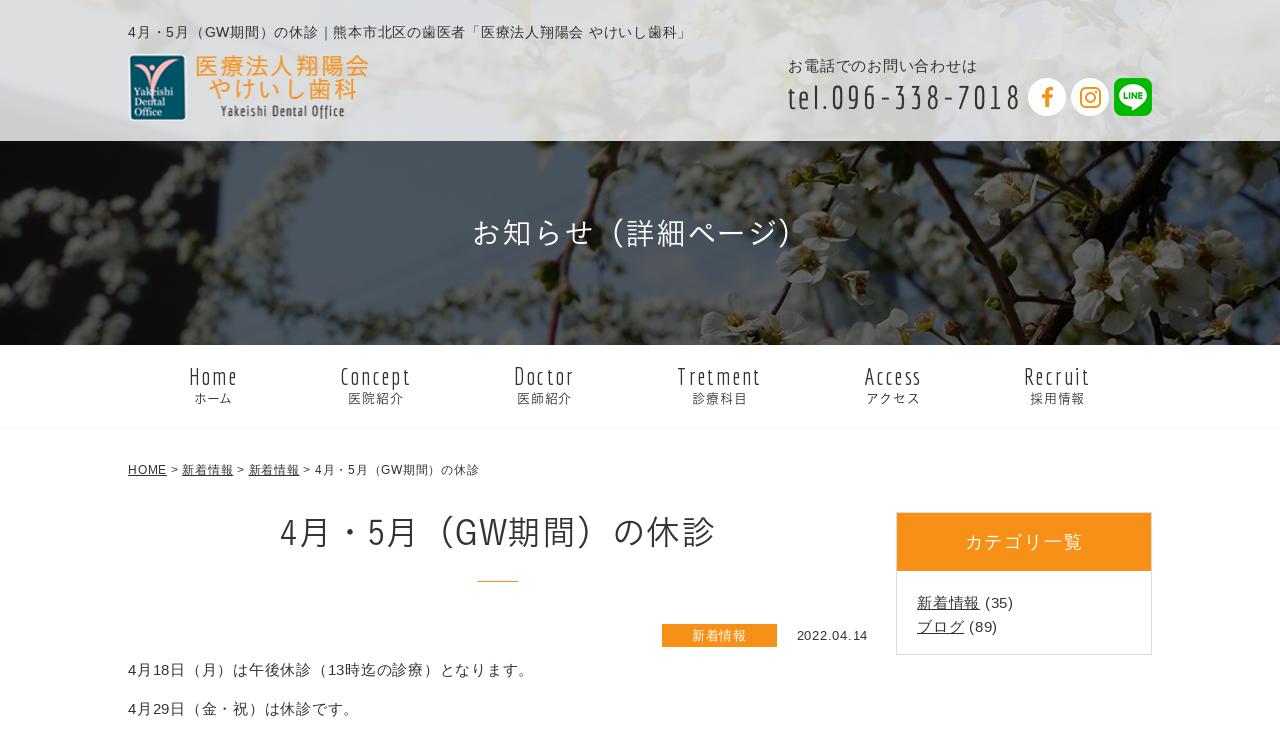

--- FILE ---
content_type: text/html; charset=UTF-8
request_url: https://www.yakeishi-dentaloffice.com/2022/04/14/1210/
body_size: 9657
content:
<!DOCTYPE html>
<html lang="ja">
  <head>
<!-- Google Tag Manager -->
<script>(function(w,d,s,l,i){w[l]=w[l]||[];w[l].push({'gtm.start':
new Date().getTime(),event:'gtm.js'});var f=d.getElementsByTagName(s)[0],
j=d.createElement(s),dl=l!='dataLayer'?'&l='+l:'';j.async=true;j.src=
'https://www.googletagmanager.com/gtm.js?id='+i+dl;f.parentNode.insertBefore(j,f);
})(window,document,'script','dataLayer','GTM-5VZHVTVC');</script>
<!-- End Google Tag Manager -->
    <meta charset="UTF-8">
        <meta name="viewport" content="width=1054px">
            <title>4月・5月（GW期間）の休診｜熊本市北区の歯医者ならやけいし歯科</title>
    <meta name="keywords" content="4月・5月（GW期間）の休診,熊本市北区,歯医者,歯科,歯周病,審美歯科">
    <meta name="description" content="4月・5月（GW期間）の休診、熊本市北区にある歯医者,やけいし歯科です。一般歯科や歯周病,TVでも紹介された白い詰め物(セラミック)を使用した審美歯科治療も行っております。歯のことでお悩みの方はお気軽にご相談ください。">
    <meta name="format-detection" content="telephone=no">

    <meta name='robots' content='max-image-preview:large' />
<link rel="alternate" title="oEmbed (JSON)" type="application/json+oembed" href="https://www.yakeishi-dentaloffice.com/wp-json/oembed/1.0/embed?url=https%3A%2F%2Fwww.yakeishi-dentaloffice.com%2F2022%2F04%2F14%2F1210%2F" />
<link rel="alternate" title="oEmbed (XML)" type="text/xml+oembed" href="https://www.yakeishi-dentaloffice.com/wp-json/oembed/1.0/embed?url=https%3A%2F%2Fwww.yakeishi-dentaloffice.com%2F2022%2F04%2F14%2F1210%2F&#038;format=xml" />
<style id='wp-img-auto-sizes-contain-inline-css' type='text/css'>
img:is([sizes=auto i],[sizes^="auto," i]){contain-intrinsic-size:3000px 1500px}
/*# sourceURL=wp-img-auto-sizes-contain-inline-css */
</style>
<style id='wp-emoji-styles-inline-css' type='text/css'>

	img.wp-smiley, img.emoji {
		display: inline !important;
		border: none !important;
		box-shadow: none !important;
		height: 1em !important;
		width: 1em !important;
		margin: 0 0.07em !important;
		vertical-align: -0.1em !important;
		background: none !important;
		padding: 0 !important;
	}
/*# sourceURL=wp-emoji-styles-inline-css */
</style>
<style id='wp-block-library-inline-css' type='text/css'>
:root{--wp-block-synced-color:#7a00df;--wp-block-synced-color--rgb:122,0,223;--wp-bound-block-color:var(--wp-block-synced-color);--wp-editor-canvas-background:#ddd;--wp-admin-theme-color:#007cba;--wp-admin-theme-color--rgb:0,124,186;--wp-admin-theme-color-darker-10:#006ba1;--wp-admin-theme-color-darker-10--rgb:0,107,160.5;--wp-admin-theme-color-darker-20:#005a87;--wp-admin-theme-color-darker-20--rgb:0,90,135;--wp-admin-border-width-focus:2px}@media (min-resolution:192dpi){:root{--wp-admin-border-width-focus:1.5px}}.wp-element-button{cursor:pointer}:root .has-very-light-gray-background-color{background-color:#eee}:root .has-very-dark-gray-background-color{background-color:#313131}:root .has-very-light-gray-color{color:#eee}:root .has-very-dark-gray-color{color:#313131}:root .has-vivid-green-cyan-to-vivid-cyan-blue-gradient-background{background:linear-gradient(135deg,#00d084,#0693e3)}:root .has-purple-crush-gradient-background{background:linear-gradient(135deg,#34e2e4,#4721fb 50%,#ab1dfe)}:root .has-hazy-dawn-gradient-background{background:linear-gradient(135deg,#faaca8,#dad0ec)}:root .has-subdued-olive-gradient-background{background:linear-gradient(135deg,#fafae1,#67a671)}:root .has-atomic-cream-gradient-background{background:linear-gradient(135deg,#fdd79a,#004a59)}:root .has-nightshade-gradient-background{background:linear-gradient(135deg,#330968,#31cdcf)}:root .has-midnight-gradient-background{background:linear-gradient(135deg,#020381,#2874fc)}:root{--wp--preset--font-size--normal:16px;--wp--preset--font-size--huge:42px}.has-regular-font-size{font-size:1em}.has-larger-font-size{font-size:2.625em}.has-normal-font-size{font-size:var(--wp--preset--font-size--normal)}.has-huge-font-size{font-size:var(--wp--preset--font-size--huge)}.has-text-align-center{text-align:center}.has-text-align-left{text-align:left}.has-text-align-right{text-align:right}.has-fit-text{white-space:nowrap!important}#end-resizable-editor-section{display:none}.aligncenter{clear:both}.items-justified-left{justify-content:flex-start}.items-justified-center{justify-content:center}.items-justified-right{justify-content:flex-end}.items-justified-space-between{justify-content:space-between}.screen-reader-text{border:0;clip-path:inset(50%);height:1px;margin:-1px;overflow:hidden;padding:0;position:absolute;width:1px;word-wrap:normal!important}.screen-reader-text:focus{background-color:#ddd;clip-path:none;color:#444;display:block;font-size:1em;height:auto;left:5px;line-height:normal;padding:15px 23px 14px;text-decoration:none;top:5px;width:auto;z-index:100000}html :where(.has-border-color){border-style:solid}html :where([style*=border-top-color]){border-top-style:solid}html :where([style*=border-right-color]){border-right-style:solid}html :where([style*=border-bottom-color]){border-bottom-style:solid}html :where([style*=border-left-color]){border-left-style:solid}html :where([style*=border-width]){border-style:solid}html :where([style*=border-top-width]){border-top-style:solid}html :where([style*=border-right-width]){border-right-style:solid}html :where([style*=border-bottom-width]){border-bottom-style:solid}html :where([style*=border-left-width]){border-left-style:solid}html :where(img[class*=wp-image-]){height:auto;max-width:100%}:where(figure){margin:0 0 1em}html :where(.is-position-sticky){--wp-admin--admin-bar--position-offset:var(--wp-admin--admin-bar--height,0px)}@media screen and (max-width:600px){html :where(.is-position-sticky){--wp-admin--admin-bar--position-offset:0px}}

/*# sourceURL=wp-block-library-inline-css */
</style><style id='global-styles-inline-css' type='text/css'>
:root{--wp--preset--aspect-ratio--square: 1;--wp--preset--aspect-ratio--4-3: 4/3;--wp--preset--aspect-ratio--3-4: 3/4;--wp--preset--aspect-ratio--3-2: 3/2;--wp--preset--aspect-ratio--2-3: 2/3;--wp--preset--aspect-ratio--16-9: 16/9;--wp--preset--aspect-ratio--9-16: 9/16;--wp--preset--color--black: #000000;--wp--preset--color--cyan-bluish-gray: #abb8c3;--wp--preset--color--white: #ffffff;--wp--preset--color--pale-pink: #f78da7;--wp--preset--color--vivid-red: #cf2e2e;--wp--preset--color--luminous-vivid-orange: #ff6900;--wp--preset--color--luminous-vivid-amber: #fcb900;--wp--preset--color--light-green-cyan: #7bdcb5;--wp--preset--color--vivid-green-cyan: #00d084;--wp--preset--color--pale-cyan-blue: #8ed1fc;--wp--preset--color--vivid-cyan-blue: #0693e3;--wp--preset--color--vivid-purple: #9b51e0;--wp--preset--gradient--vivid-cyan-blue-to-vivid-purple: linear-gradient(135deg,rgb(6,147,227) 0%,rgb(155,81,224) 100%);--wp--preset--gradient--light-green-cyan-to-vivid-green-cyan: linear-gradient(135deg,rgb(122,220,180) 0%,rgb(0,208,130) 100%);--wp--preset--gradient--luminous-vivid-amber-to-luminous-vivid-orange: linear-gradient(135deg,rgb(252,185,0) 0%,rgb(255,105,0) 100%);--wp--preset--gradient--luminous-vivid-orange-to-vivid-red: linear-gradient(135deg,rgb(255,105,0) 0%,rgb(207,46,46) 100%);--wp--preset--gradient--very-light-gray-to-cyan-bluish-gray: linear-gradient(135deg,rgb(238,238,238) 0%,rgb(169,184,195) 100%);--wp--preset--gradient--cool-to-warm-spectrum: linear-gradient(135deg,rgb(74,234,220) 0%,rgb(151,120,209) 20%,rgb(207,42,186) 40%,rgb(238,44,130) 60%,rgb(251,105,98) 80%,rgb(254,248,76) 100%);--wp--preset--gradient--blush-light-purple: linear-gradient(135deg,rgb(255,206,236) 0%,rgb(152,150,240) 100%);--wp--preset--gradient--blush-bordeaux: linear-gradient(135deg,rgb(254,205,165) 0%,rgb(254,45,45) 50%,rgb(107,0,62) 100%);--wp--preset--gradient--luminous-dusk: linear-gradient(135deg,rgb(255,203,112) 0%,rgb(199,81,192) 50%,rgb(65,88,208) 100%);--wp--preset--gradient--pale-ocean: linear-gradient(135deg,rgb(255,245,203) 0%,rgb(182,227,212) 50%,rgb(51,167,181) 100%);--wp--preset--gradient--electric-grass: linear-gradient(135deg,rgb(202,248,128) 0%,rgb(113,206,126) 100%);--wp--preset--gradient--midnight: linear-gradient(135deg,rgb(2,3,129) 0%,rgb(40,116,252) 100%);--wp--preset--font-size--small: 13px;--wp--preset--font-size--medium: 20px;--wp--preset--font-size--large: 36px;--wp--preset--font-size--x-large: 42px;--wp--preset--spacing--20: 0.44rem;--wp--preset--spacing--30: 0.67rem;--wp--preset--spacing--40: 1rem;--wp--preset--spacing--50: 1.5rem;--wp--preset--spacing--60: 2.25rem;--wp--preset--spacing--70: 3.38rem;--wp--preset--spacing--80: 5.06rem;--wp--preset--shadow--natural: 6px 6px 9px rgba(0, 0, 0, 0.2);--wp--preset--shadow--deep: 12px 12px 50px rgba(0, 0, 0, 0.4);--wp--preset--shadow--sharp: 6px 6px 0px rgba(0, 0, 0, 0.2);--wp--preset--shadow--outlined: 6px 6px 0px -3px rgb(255, 255, 255), 6px 6px rgb(0, 0, 0);--wp--preset--shadow--crisp: 6px 6px 0px rgb(0, 0, 0);}:where(.is-layout-flex){gap: 0.5em;}:where(.is-layout-grid){gap: 0.5em;}body .is-layout-flex{display: flex;}.is-layout-flex{flex-wrap: wrap;align-items: center;}.is-layout-flex > :is(*, div){margin: 0;}body .is-layout-grid{display: grid;}.is-layout-grid > :is(*, div){margin: 0;}:where(.wp-block-columns.is-layout-flex){gap: 2em;}:where(.wp-block-columns.is-layout-grid){gap: 2em;}:where(.wp-block-post-template.is-layout-flex){gap: 1.25em;}:where(.wp-block-post-template.is-layout-grid){gap: 1.25em;}.has-black-color{color: var(--wp--preset--color--black) !important;}.has-cyan-bluish-gray-color{color: var(--wp--preset--color--cyan-bluish-gray) !important;}.has-white-color{color: var(--wp--preset--color--white) !important;}.has-pale-pink-color{color: var(--wp--preset--color--pale-pink) !important;}.has-vivid-red-color{color: var(--wp--preset--color--vivid-red) !important;}.has-luminous-vivid-orange-color{color: var(--wp--preset--color--luminous-vivid-orange) !important;}.has-luminous-vivid-amber-color{color: var(--wp--preset--color--luminous-vivid-amber) !important;}.has-light-green-cyan-color{color: var(--wp--preset--color--light-green-cyan) !important;}.has-vivid-green-cyan-color{color: var(--wp--preset--color--vivid-green-cyan) !important;}.has-pale-cyan-blue-color{color: var(--wp--preset--color--pale-cyan-blue) !important;}.has-vivid-cyan-blue-color{color: var(--wp--preset--color--vivid-cyan-blue) !important;}.has-vivid-purple-color{color: var(--wp--preset--color--vivid-purple) !important;}.has-black-background-color{background-color: var(--wp--preset--color--black) !important;}.has-cyan-bluish-gray-background-color{background-color: var(--wp--preset--color--cyan-bluish-gray) !important;}.has-white-background-color{background-color: var(--wp--preset--color--white) !important;}.has-pale-pink-background-color{background-color: var(--wp--preset--color--pale-pink) !important;}.has-vivid-red-background-color{background-color: var(--wp--preset--color--vivid-red) !important;}.has-luminous-vivid-orange-background-color{background-color: var(--wp--preset--color--luminous-vivid-orange) !important;}.has-luminous-vivid-amber-background-color{background-color: var(--wp--preset--color--luminous-vivid-amber) !important;}.has-light-green-cyan-background-color{background-color: var(--wp--preset--color--light-green-cyan) !important;}.has-vivid-green-cyan-background-color{background-color: var(--wp--preset--color--vivid-green-cyan) !important;}.has-pale-cyan-blue-background-color{background-color: var(--wp--preset--color--pale-cyan-blue) !important;}.has-vivid-cyan-blue-background-color{background-color: var(--wp--preset--color--vivid-cyan-blue) !important;}.has-vivid-purple-background-color{background-color: var(--wp--preset--color--vivid-purple) !important;}.has-black-border-color{border-color: var(--wp--preset--color--black) !important;}.has-cyan-bluish-gray-border-color{border-color: var(--wp--preset--color--cyan-bluish-gray) !important;}.has-white-border-color{border-color: var(--wp--preset--color--white) !important;}.has-pale-pink-border-color{border-color: var(--wp--preset--color--pale-pink) !important;}.has-vivid-red-border-color{border-color: var(--wp--preset--color--vivid-red) !important;}.has-luminous-vivid-orange-border-color{border-color: var(--wp--preset--color--luminous-vivid-orange) !important;}.has-luminous-vivid-amber-border-color{border-color: var(--wp--preset--color--luminous-vivid-amber) !important;}.has-light-green-cyan-border-color{border-color: var(--wp--preset--color--light-green-cyan) !important;}.has-vivid-green-cyan-border-color{border-color: var(--wp--preset--color--vivid-green-cyan) !important;}.has-pale-cyan-blue-border-color{border-color: var(--wp--preset--color--pale-cyan-blue) !important;}.has-vivid-cyan-blue-border-color{border-color: var(--wp--preset--color--vivid-cyan-blue) !important;}.has-vivid-purple-border-color{border-color: var(--wp--preset--color--vivid-purple) !important;}.has-vivid-cyan-blue-to-vivid-purple-gradient-background{background: var(--wp--preset--gradient--vivid-cyan-blue-to-vivid-purple) !important;}.has-light-green-cyan-to-vivid-green-cyan-gradient-background{background: var(--wp--preset--gradient--light-green-cyan-to-vivid-green-cyan) !important;}.has-luminous-vivid-amber-to-luminous-vivid-orange-gradient-background{background: var(--wp--preset--gradient--luminous-vivid-amber-to-luminous-vivid-orange) !important;}.has-luminous-vivid-orange-to-vivid-red-gradient-background{background: var(--wp--preset--gradient--luminous-vivid-orange-to-vivid-red) !important;}.has-very-light-gray-to-cyan-bluish-gray-gradient-background{background: var(--wp--preset--gradient--very-light-gray-to-cyan-bluish-gray) !important;}.has-cool-to-warm-spectrum-gradient-background{background: var(--wp--preset--gradient--cool-to-warm-spectrum) !important;}.has-blush-light-purple-gradient-background{background: var(--wp--preset--gradient--blush-light-purple) !important;}.has-blush-bordeaux-gradient-background{background: var(--wp--preset--gradient--blush-bordeaux) !important;}.has-luminous-dusk-gradient-background{background: var(--wp--preset--gradient--luminous-dusk) !important;}.has-pale-ocean-gradient-background{background: var(--wp--preset--gradient--pale-ocean) !important;}.has-electric-grass-gradient-background{background: var(--wp--preset--gradient--electric-grass) !important;}.has-midnight-gradient-background{background: var(--wp--preset--gradient--midnight) !important;}.has-small-font-size{font-size: var(--wp--preset--font-size--small) !important;}.has-medium-font-size{font-size: var(--wp--preset--font-size--medium) !important;}.has-large-font-size{font-size: var(--wp--preset--font-size--large) !important;}.has-x-large-font-size{font-size: var(--wp--preset--font-size--x-large) !important;}
/*# sourceURL=global-styles-inline-css */
</style>

<style id='classic-theme-styles-inline-css' type='text/css'>
/*! This file is auto-generated */
.wp-block-button__link{color:#fff;background-color:#32373c;border-radius:9999px;box-shadow:none;text-decoration:none;padding:calc(.667em + 2px) calc(1.333em + 2px);font-size:1.125em}.wp-block-file__button{background:#32373c;color:#fff;text-decoration:none}
/*# sourceURL=/wp-includes/css/classic-themes.min.css */
</style>
<link rel="https://api.w.org/" href="https://www.yakeishi-dentaloffice.com/wp-json/" /><link rel="alternate" title="JSON" type="application/json" href="https://www.yakeishi-dentaloffice.com/wp-json/wp/v2/posts/1210" /><!-- Markup (JSON-LD) structured in schema.org ver.4.8.1 START -->
<script type="application/ld+json">
{
    "@context": "https://schema.org",
    "@type": "BreadcrumbList",
    "itemListElement": [
        {
            "@type": "ListItem",
            "position": 1,
            "item": {
                "@id": "https://www.yakeishi-dentaloffice.com",
                "name": "HOME"
            }
        },
        {
            "@type": "ListItem",
            "position": 2,
            "item": {
                "@id": "https://www.yakeishi-dentaloffice.com/category/news/",
                "name": "新着情報"
            }
        },
        {
            "@type": "ListItem",
            "position": 3,
            "item": {
                "@id": "https://www.yakeishi-dentaloffice.com/2022/04/14/1210/",
                "name": "4月・5月（GW期間）の休診"
            }
        }
    ]
}
</script>
<!-- Markup (JSON-LD) structured in schema.org END -->
<link rel="canonical" href="https://www.yakeishi-dentaloffice.com/2022/04/14/1210/">

    <link rel="stylesheet" href="https://www.yakeishi-dentaloffice.com/wp-content/themes/temp01_05/style.css" media="all">
    <link rel="stylesheet" href="https://www.yakeishi-dentaloffice.com/wp-content/themes/temp01_05/css/my.css" media="all">
    <link rel="stylesheet" href="https://www.yakeishi-dentaloffice.com/wp-content/themes/temp01_05/css/jquery.bxslider.css">
    <link rel="stylesheet" href="https://www.yakeishi-dentaloffice.com/wp-content/themes/temp01_05/css/slick.css">
    <link rel="stylesheet" href="https://use.fontawesome.com/releases/v5.6.3/css/all.css" integrity="sha384-UHRtZLI+pbxtHCWp1t77Bi1L4ZtiqrqD80Kn4Z8NTSRyMA2Fd33n5dQ8lWUE00s/" crossorigin="anonymous">
    <link href="https://fonts.googleapis.com/css?family=Economica" rel="stylesheet">
<link rel="icon" type="image/png" href="https://www.yakeishi-dentaloffice.com/wp-content/themes/temp01_05/images/favicon.png" sizes="64x64">
<link rel="apple-touch-icon" type="image/png" href="https://www.yakeishi-dentaloffice.com/wp-content/themes/temp01_05/images/apple-touch-icon.png" sizes="180x180">
  </head>

  <body id="pagetop">
<!-- Google Tag Manager (noscript) -->
<noscript><iframe src="https://www.googletagmanager.com/ns.html?id=GTM-5VZHVTVC"
height="0" width="0" style="display:none;visibility:hidden"></iframe></noscript>
<!-- End Google Tag Manager (noscript) -->
    <!--header_01------------------------------------------------------------------>

    <header class="header_01">
      <div class="container">
        <h1 class="bottom-mg-10 fo14">4月・5月（GW期間）の休診｜熊本市北区の歯医者<br class="hidden-l">「医療法人翔陽会 やけいし歯科」</h1>
        <div class="rob">
          <div class="coll-6">
            <section>
              <div class="hidden-s"><a href="https://www.yakeishi-dentaloffice.com/" class="fade"><img decoding="async" src="https://www.yakeishi-dentaloffice.com/wp-content/themes/temp01_05/images/shared/header_logo.png?20231010" width="240" height="67" alt="熊本市北区の歯医者「医療法人翔陽会 やけいし歯科」"></a></div>
              <div class="hidden-l sp_width"><a href="https://www.yakeishi-dentaloffice.com/" class="hv"><img decoding="async" src="https://www.yakeishi-dentaloffice.com/wp-content/themes/temp01_05/images/shared/header_logo.png?20231010" width="240" height="67" alt="熊本市北区の歯医者「医療法人翔陽会 やけいし歯科」"></a></div>
            </section>
          </div>
          <ul class="coll-6 text-right hidden-s">
            <li class="text-left">
              <p>お電話でのお問い合わせは</p>
              <p><a href="tel:0963387018" class="hv"><img src="https://www.yakeishi-dentaloffice.com/wp-content/themes/temp01_05/images/shared/header_tel.png" alt=""></a> <a href="https://www.facebook.com/profile.php?id=100023193840417&lst=100002124157065%3A100023193840417%3A1562809338&sk=timeline" class="hv" target="_blank"><span><img src="https://www.yakeishi-dentaloffice.com/wp-content/themes/temp01_05/images/shared/header_fb.png" alt=""></span></a><a href="https://www.yakeishi-dentaloffice.com/#01" class="hv"><span><img src="https://www.yakeishi-dentaloffice.com/wp-content/themes/temp01_05/images/shared/header_instagram.png" alt=""></span></a><a href="https://lin.ee/PJI1tCX" class="hv" target="_blank"><span><img src="https://www.yakeishi-dentaloffice.com/wp-content/themes/temp01_05/images/shared/header_line.png" alt="line"></span></a>  </p>
            </li>
          </ul>
        </div>
      </div>
    </header>
        <header class="pagettl title_news">
      <h2 class="container"><span class="ttl">お知らせ（詳細ページ）</span></h2>
    </header>
        <!-- PCナビ -->
    <nav class="gNavi font01 text-center hidden-s">
      <ul class="container clearfix">
        <li>
          <a href="https://www.yakeishi-dentaloffice.com/">
            <span class="font02 fo23">Home</span><br>
            <span class="fo13">ホーム</span>
          </a>
        </li>
        <li>
          <a href="https://www.yakeishi-dentaloffice.com/clinic/">
            <span class="font02 fo23">Concept</span><br>
            <span class="fo13">医院紹介</span>
          </a>
        </li>
        <li>
          <a href="https://www.yakeishi-dentaloffice.com/staff/">
            <span class="font02 fo23">Doctor</span><br>
            <span class="fo13">医師紹介</span>
          </a>
        </li>
        <li class="dd">
          <a class="no-link">
            <span class="font02 fo23">Tretment</span><br>
            <span class="fo13">診療科目</span>
          </a>
          <ul>
            <li><a href="https://www.yakeishi-dentaloffice.com/general/">一般歯科</a></li>
            <li><a href="https://www.yakeishi-dentaloffice.com/periodontal/">歯周病</a></li>
            <li><a href="https://www.yakeishi-dentaloffice.com/ceramic#0701">審美歯科</a></li>
            <li><a href="https://www.yakeishi-dentaloffice.com/implant/">義歯・インプラント</a></li>
            <li><a href="https://www.yakeishi-dentaloffice.com/visit/">訪問歯科</a></li><!--<li><a href="https://www.yakeishi-dentaloffice.com/esthetic/">ホワイトニング<br>メディカルデンタルエステ</a></li>-->
            <li><a href="https://www.yakeishi-dentaloffice.com/ceramic/">セラミック治療</a></li>
			<li><a href="https://www.yakeishi-dentaloffice.com/esthetic/">ホワイトニング・<br>デンタルエステ</a></li>
          </ul>
        </li>
        <li>
          <a href="https://www.yakeishi-dentaloffice.com/access/">
            <span class="font02 fo23">Access</span><br>
            <span class="fo13">アクセス</span>
          </a>
        </li>
        <li>
          <a href="https://www.yakeishi-dentaloffice.com/recruit/">
            <span class="font02 fo23">Recruit</span><br>
            <span class="fo13">採用情報</span>
          </a>
        </li>
      </ul>
    </nav>
    <!-- スマホナビ -->
    <nav class="sp-navi font01 hidden-l">
      <div class="sp-navi-inner">
        <ul class="navi-main">
          <li>
            <a href="https://www.yakeishi-dentaloffice.com/">
              <span class="font02 fo23">Home</span><br>
              <span class="fo13">ホーム</span>
            </a>
          </li>
          <li>
            <a href="https://www.yakeishi-dentaloffice.com/clinic/">
              <span class="font02 fo23">Concept</span><br>
              <span class="fo13">医院紹介</span>
            </a>
          </li>
          <li>
            <a href="https://www.yakeishi-dentaloffice.com/staff/">
              <span class="font02 fo23">Doctor</span><br>
              <span class="fo13">医師紹介</span>
            </a>
          </li>
          <li class="dd">
            <a class="no-link">
              <span class="font02 fo23">Tretment</span><br>
              <span class="fo13">診療科目</span>
            </a>
            <ul>
              <li><a href="https://www.yakeishi-dentaloffice.com/general/">一般歯科</a></li>
              <li><a href="https://www.yakeishi-dentaloffice.com/periodontal/">歯周病</a></li>
              <li><a href="https://www.yakeishi-dentaloffice.com/ceramic#0701">審美歯科</a></li>
              <li><a href="https://www.yakeishi-dentaloffice.com/implant/">義歯・インプラント</a></li>
              <li><a href="https://www.yakeishi-dentaloffice.com/visit/">訪問歯科</a></li><!--<li><a href="https://www.yakeishi-dentaloffice.com/esthetic/">ホワイトニング・<br>メディカルデンタルエステ</a></li>-->
              <li><a href="https://www.yakeishi-dentaloffice.com/ceramic/">セラミック治療</a></li>
			  <li><a href="https://www.yakeishi-dentaloffice.com/esthetic/">ホワイトニング・<br>デンタルエステ</a></li>
            </ul>
          </li>
          <li>
            <a href="https://www.yakeishi-dentaloffice.com/access/">
              <span class="font02 fo23">Access</span><br>
              <span class="fo13">アクセス</span>
            </a>
          </li>
          <li>
            <a href="https://www.yakeishi-dentaloffice.com/recruit/">
              <span class="font02 fo23">Recruit</span><br>
              <span class="fo13">採用情報</span>
            </a>
          </li>
        </ul>
        <div class="navi-other">
          <!--スマホナビ下部　内容-->
        </div>
      </div>
    </nav>
<section class="container">

	<!-- パンくずリスト -->
	<div class="breadcrumbs top-mg-30 bottom-mg-30 fo12">
		<span property="itemListElement" typeof="ListItem"><a property="item" typeof="WebPage" title="Go to 熊本市北区のやけいし歯科｜セラミック治療もおこなっています。." href="https://www.yakeishi-dentaloffice.com" class="home" ><span property="name">HOME</span></a><meta property="position" content="1"></span> &gt; <span property="itemListElement" typeof="ListItem"><a property="item" typeof="WebPage" title="Go to 新着情報." href="https://www.yakeishi-dentaloffice.com/topics/" class="post-root post post-post" ><span property="name">新着情報</span></a><meta property="position" content="2"></span> &gt; <span property="itemListElement" typeof="ListItem"><a property="item" typeof="WebPage" title="Go to the 新着情報 category archives." href="https://www.yakeishi-dentaloffice.com/category/news/" class="taxonomy category" ><span property="name">新着情報</span></a><meta property="position" content="3"></span> &gt; <span class="post post-post current-item">4月・5月（GW期間）の休診</span>	</div>

	<section class="contents">
		<section class="topics_sec chunk_60-30">
						<article class="chunk_60-30">
				<header class="bottom-mg-20">
					<h3 class="heading_back">
						4月・5月（GW期間）の休診					</h3>
				</header>
				<ul class="cat_date">
					<li>
						新着情報					</li>
					<li>
						<p>
							<time class="fo13">
								2022.04.14							</time>
						</p>
					</li>
				</ul>
				<section class="clearfix postdata">
					<p>4月18日（月）は午後休診（13時迄の診療）となります。</p>
<p>4月29日（金・祝）は休診です。</p>
<p>5月1日（日）～5日（木）は休診とさせていただきます。</p>
<p>どうぞ、よろしくお願いいたします。</p>
				</section>

				<!-- 投稿カスタムフィールド -->
																<!-- /投稿カスタムフィールド -->

			</article>
						
			<ul class="pager">
				<li class="previous">
					<a href="https://www.yakeishi-dentaloffice.com/2021/10/12/1207/" rel="prev">&laquo; 前へ</a>				</li>
				<li class="return">
					<a href="https://www.yakeishi-dentaloffice.com/category/news/">一覧へ</a>
				</li>
				<li class="next">
					<a href="https://www.yakeishi-dentaloffice.com/2022/05/23/1216/" rel="next">次へ &raquo;</a>				</li>
			</ul>
		</section>
	</section>
	<!-- /topics_sec -->

	<aside class="rNavi">
		<!-- サイドバー -->
<section class="full-border bottom-mg-30">
	<h2 class="font02 fo18 fo-white back-orange full-pad-20 text-center">カテゴリ一覧</h2>
	<ul class="full-pad-20 bottom-pad-15">
			<li class="cat-item cat-item-1"><a href="https://www.yakeishi-dentaloffice.com/category/news/">新着情報</a> (35)
</li>
	<li class="cat-item cat-item-9"><a href="https://www.yakeishi-dentaloffice.com/category/blog/">ブログ</a> (89)
</li>
	</ul>
</section>
	</aside>

</section>

<!--footer_01------------------------------------------------------------------>
<footer>
	<article class="footer_01 chunktop_60-30" id="01">
	<ul class="text-center">
		<li><a href="https://www.instagram.com/White_o_ri/" class="hv" target="_blank"><img src="https://www.yakeishi-dentaloffice.com/wp-content/themes/temp01_05/images/top09_insta_btn.png" alt="instagram"></a>
		</li>
		<li><a href="https://www.facebook.com/profile.php?id=100023193840417&lst=100002124157065%3A100023193840417%3A1562809338&sk=timeline" class="hv" target="_blank"><img src="https://www.yakeishi-dentaloffice.com/wp-content/themes/temp01_05/images/top09_fb_btn.png" alt=""></a>
		</li>
		</ul>
		<ul class="text-center">
		<li><a href="https://lin.ee/PJI1tCX" class="hv" target="_blank"><img src="https://www.yakeishi-dentaloffice.com/wp-content/themes/temp01_05/images/top09_line_btn.png" alt="LINE"></a>
		</li>
		<li><a href="https://www.japan-da.com/" class="hv" target="_blank"><img src="https://www.yakeishi-dentaloffice.com/wp-content/themes/temp01_05/images/top09_jda_btn.png" alt="JDA日本歯科医学振興機構"></a>
		</li>
	</ul>
</article>
	<article class="chunkpad_60-30">
		<div class="container text-center">
			<figure class="bottom-mg-30"><a href="https://www.yakeishi-dentaloffice.com/" class="hv"><img decoding="async" src="https://www.yakeishi-dentaloffice.com/wp-content/themes/temp01_05/images/shared/footer_logo.png?20231010" width="148" height="123" alt="医療法人翔陽会 やけいし歯科"></a>
			</figure>
			<p class="bottom-mg-30">〒861-8006　熊本県熊本市北区龍田1-15-8</p>
			<p class="bottom-mg-40"><a href="tel:0963387018" class="hv"><img src="https://www.yakeishi-dentaloffice.com/wp-content/themes/temp01_05/images/shared/footer_tel.png" alt=""><a href="https://lin.ee/PJI1tCX" class="hv left-mg-15" target="_blank"><span><img src="https://www.yakeishi-dentaloffice.com/wp-content/themes/temp01_05/images/shared/header_line.png" alt="line"></span></a></a>
			</p>
			<p class="fo81">診療時間</p>
			<p class="bottom-mg-30">月・火・木・金 9:00～18:00（休憩13:00～14:30）<br>※17:30受付終了<br>水・土 9:00～13:00 <br>※12:30受付終了<br>休診日：日曜・祝日</p>
			<figure class="text-center bottom-mg-10 "><img src="https://www.yakeishi-dentaloffice.com/wp-content/themes/temp01_05/images/shared/cashless.png" alt="visa mastercard JCB AMERICAN EXPRESS DinersClub PayPay"></figure>
			<p class="text-center_s-left">※自費診療のみ、現金以外の決済方法をご利用可能です。</p>
		</div>
	</article>
	<!-- フッターナビ -->
	<div class="footer_nav chunkpad_40-20">
		<div class="container">
			<ul class="lh20 fo14 text-center">
				<li><a href="https://www.yakeishi-dentaloffice.com/clinic/">医院紹介</a></li>
				<li><a href="https://www.yakeishi-dentaloffice.com/staff/">医師紹介</a></li>
				<li><a href="https://www.yakeishi-dentaloffice.com/general/">一般歯科</a></li>
				<li><a href="https://www.yakeishi-dentaloffice.com/periodontal/">歯周病</a></li>
				<li><a href="https://www.yakeishi-dentaloffice.com/ceramic#0701">審美歯科</a></li>
				<li><a href="https://www.yakeishi-dentaloffice.com/implant/">インプラント</a></li>
				<li><a href="https://www.yakeishi-dentaloffice.com/ceramic/">セラミック治療</a></li>
				<li><a href="https://www.yakeishi-dentaloffice.com/visit/">訪問歯科</a></li>
				<li><a href="https://www.yakeishi-dentaloffice.com/esthetic/">ホワイトニング・デンタルエステ</a></li>
				<br class="hidden-s">
				<!--<li><a href="https://www.yakeishi-dentaloffice.com/esthetic/">ホワイトニング・メディカルデンタルエステ</a></li>-->
				<li><a href="https://www.yakeishi-dentaloffice.com/access/">アクセス</a></li>
				<li><a href="https://www.yakeishi-dentaloffice.com/recruit/">採用情報</a></li>
				<li><a href="https://www.yakeishi-dentaloffice.com/category/news/">お知らせ</a></li>
				<li><a href="https://www.yakeishi-dentaloffice.com/category/blog">ブログ</a></li>
			</ul>
		</div>
	</div>
	<section class="copyright text-center fo13 lh14 full-pad-05">
		<p><small>© 2019 医療法人翔陽会 やけいし歯科.</small>
		</p>
	</section>
</footer>
<script type="speculationrules">
{"prefetch":[{"source":"document","where":{"and":[{"href_matches":"/*"},{"not":{"href_matches":["/wp-*.php","/wp-admin/*","/wp-content/uploads/*","/wp-content/*","/wp-content/plugins/*","/wp-content/themes/temp01_05/*","/*\\?(.+)"]}},{"not":{"selector_matches":"a[rel~=\"nofollow\"]"}},{"not":{"selector_matches":".no-prefetch, .no-prefetch a"}}]},"eagerness":"conservative"}]}
</script>
<script id="wp-emoji-settings" type="application/json">
{"baseUrl":"https://s.w.org/images/core/emoji/17.0.2/72x72/","ext":".png","svgUrl":"https://s.w.org/images/core/emoji/17.0.2/svg/","svgExt":".svg","source":{"concatemoji":"https://www.yakeishi-dentaloffice.com/wp-includes/js/wp-emoji-release.min.js?ver=6.9"}}
</script>
<script type="module">
/* <![CDATA[ */
/*! This file is auto-generated */
const a=JSON.parse(document.getElementById("wp-emoji-settings").textContent),o=(window._wpemojiSettings=a,"wpEmojiSettingsSupports"),s=["flag","emoji"];function i(e){try{var t={supportTests:e,timestamp:(new Date).valueOf()};sessionStorage.setItem(o,JSON.stringify(t))}catch(e){}}function c(e,t,n){e.clearRect(0,0,e.canvas.width,e.canvas.height),e.fillText(t,0,0);t=new Uint32Array(e.getImageData(0,0,e.canvas.width,e.canvas.height).data);e.clearRect(0,0,e.canvas.width,e.canvas.height),e.fillText(n,0,0);const a=new Uint32Array(e.getImageData(0,0,e.canvas.width,e.canvas.height).data);return t.every((e,t)=>e===a[t])}function p(e,t){e.clearRect(0,0,e.canvas.width,e.canvas.height),e.fillText(t,0,0);var n=e.getImageData(16,16,1,1);for(let e=0;e<n.data.length;e++)if(0!==n.data[e])return!1;return!0}function u(e,t,n,a){switch(t){case"flag":return n(e,"\ud83c\udff3\ufe0f\u200d\u26a7\ufe0f","\ud83c\udff3\ufe0f\u200b\u26a7\ufe0f")?!1:!n(e,"\ud83c\udde8\ud83c\uddf6","\ud83c\udde8\u200b\ud83c\uddf6")&&!n(e,"\ud83c\udff4\udb40\udc67\udb40\udc62\udb40\udc65\udb40\udc6e\udb40\udc67\udb40\udc7f","\ud83c\udff4\u200b\udb40\udc67\u200b\udb40\udc62\u200b\udb40\udc65\u200b\udb40\udc6e\u200b\udb40\udc67\u200b\udb40\udc7f");case"emoji":return!a(e,"\ud83e\u1fac8")}return!1}function f(e,t,n,a){let r;const o=(r="undefined"!=typeof WorkerGlobalScope&&self instanceof WorkerGlobalScope?new OffscreenCanvas(300,150):document.createElement("canvas")).getContext("2d",{willReadFrequently:!0}),s=(o.textBaseline="top",o.font="600 32px Arial",{});return e.forEach(e=>{s[e]=t(o,e,n,a)}),s}function r(e){var t=document.createElement("script");t.src=e,t.defer=!0,document.head.appendChild(t)}a.supports={everything:!0,everythingExceptFlag:!0},new Promise(t=>{let n=function(){try{var e=JSON.parse(sessionStorage.getItem(o));if("object"==typeof e&&"number"==typeof e.timestamp&&(new Date).valueOf()<e.timestamp+604800&&"object"==typeof e.supportTests)return e.supportTests}catch(e){}return null}();if(!n){if("undefined"!=typeof Worker&&"undefined"!=typeof OffscreenCanvas&&"undefined"!=typeof URL&&URL.createObjectURL&&"undefined"!=typeof Blob)try{var e="postMessage("+f.toString()+"("+[JSON.stringify(s),u.toString(),c.toString(),p.toString()].join(",")+"));",a=new Blob([e],{type:"text/javascript"});const r=new Worker(URL.createObjectURL(a),{name:"wpTestEmojiSupports"});return void(r.onmessage=e=>{i(n=e.data),r.terminate(),t(n)})}catch(e){}i(n=f(s,u,c,p))}t(n)}).then(e=>{for(const n in e)a.supports[n]=e[n],a.supports.everything=a.supports.everything&&a.supports[n],"flag"!==n&&(a.supports.everythingExceptFlag=a.supports.everythingExceptFlag&&a.supports[n]);var t;a.supports.everythingExceptFlag=a.supports.everythingExceptFlag&&!a.supports.flag,a.supports.everything||((t=a.source||{}).concatemoji?r(t.concatemoji):t.wpemoji&&t.twemoji&&(r(t.twemoji),r(t.wpemoji)))});
//# sourceURL=https://www.yakeishi-dentaloffice.com/wp-includes/js/wp-emoji-loader.min.js
/* ]]> */
</script>
<script src="https://webfont.fontplus.jp/accessor/script/fontplus.js?aweCIRhhCvs%3D&box=5s9X45YTVXI%3D&aa=1&ab=2"></script>
<script src="//ajax.googleapis.com/ajax/libs/jquery/1/jquery.min.js"></script>
<script src="https://www.yakeishi-dentaloffice.com/wp-content/themes/temp01_05/js/jquery.bxslider.min.js"></script>
<script src="https://www.yakeishi-dentaloffice.com/wp-content/themes/temp01_05/js/slick.min.js"></script>
<script src="https://www.yakeishi-dentaloffice.com/wp-content/themes/temp01_05/js/behavior.js"></script>
</body>
</html>


--- FILE ---
content_type: text/css
request_url: https://www.yakeishi-dentaloffice.com/wp-content/themes/temp01_05/style.css
body_size: 6276
content:
@charset "UTF-8";
/*
* Theme Name: テンプレート01_05
* Author: Iscream Design
* Version: 1.5
* Description: 
*/
html, body, div, span, object, iframe, h1, h2, h3, h4, h5, h6, p, blockquote, pre, abbr, address, cite, code, del, dfn, em, img, ins, kbd, q, samp, small, strong, sub, sup, var, b, i, dl, dt, dd, ol, ul, li, fieldset, form, label, legend, table, caption, tbody, tfoot, thead, tr, th, td, article, aside, canvas, details, figcaption, figure, footer, header, hgroup, menu, nav, section, summary, time, mark, audio, video {
	margin: 0;
	padding: 0;
	border: 0;
	outline: 0;
	font-size: 100%;
	font-style: normal;
	font-weight: normal;
	vertical-align: baseline;
	background: transparent;
}
body {
	line-height: 1;
}
article, aside, details, figcaption, figure, footer, header, hgroup, menu, nav, section {
	display: block;
}
ul {
	list-style: none;
}
blockquote, q {
	quotes: none;
}
blockquote:before, blockquote:after, q:before, q:after {
	content: '';
	content: none;
}
a {
	margin: 0;
	padding: 0;
	font-size: 100%;
	vertical-align: baseline;
	background: transparent;
}
/* change colours to suit your needs */
ins {
	background-color: #ff9;
	color: #000;
	text-decoration: none;
}
/* change colours to suit your needs */
mark {
	background-color: #ff9;
	color: #000;
	font-style: italic;
	font-weight: bold;
}
del {
	text-decoration: line-through;
}
abbr[title], dfn[title] {
	border-bottom: 1px dotted;
	cursor: help;
}
table {
	border-collapse: collapse;
	border-spacing: 0;
}
/* change border colour to suit your needs */
hr {
	display: block;
	height: 1px;
	border: 0;
	border-bottom: 1px solid #ddd;
	margin: 0px;
	padding: 0;
}
input, select {
	vertical-align: middle;
}
img {
	max-width: 100%;
	height: auto;
	border: none;
	vertical-align: middle;
}
strong {
	font-weight: bold;
}
body {
	font-family: "Yu Gothic Medium", "游ゴシック Medium", YuGothic, "游ゴシック体", "ヒラギノ角ゴ Pro W3", "メイリオ", sans-serif;
	font-weight: 500;
	font-size: 15px;
	line-height: 1.6em;
	letter-spacing: 0.05em;
	color: #333333;
	min-width: 1054px;
}

a:link { color: #333;}
a:visited { color: #333; text-decoration: none;}
a:hover { color: #999; text-decoration: none;}
a:active { color: #333; text-decoration: none;}
.no-link{
	pointer-events: none;
	cursor: default;
}

.container { width: 1054px;}

@media only screen and (max-width: 800px) {
	body { min-width: 0px;}
	.container { width: 100%;}
}

/************************************ header_01　左ロゴ・下メニュー*/
.header_01 { background: rgba(255,255,255,0.8); position: absolute; z-index: 100; width: 100%; padding: 20px 0;}
.header_01 li { display: inline-block;}
.header_01 li span { margin-left: 5px;}
.header_01 .sp_width { width: 180px;}


@media only screen and (max-width: 800px) {
	.header_01 { padding: 10px 0;}
}

/*グローバルメニュー*/
.gNavi { border-bottom: solid 1px #f6f6f6;}
.gNavi > ul > li {	position: relative;	display: inline-block; text-align: center; line-height: 1.2em;}
.gNavi > ul > li > a {	display: block;	text-decoration: none; padding: 20px 48px;}
.gNavi > ul > li:hover {	opacity: 0.8;}

/* ドロップダウンメニュー */
.gNavi .dd {
	position: relative;
	z-index: 999999;
}
.gNavi .dd ul {
	width: 200px;
	position: absolute;
	display: none;
	left: 50%;
	top: 80px;
	background-color: rgba(255,255,255,1);
	padding-bottom: 5px;
	padding: 15px;
	transform: translate(-50%,0);
}
.gNavi .dd ul li a {
	display: block;
	padding: 10px;
	text-align: center;
	color: #333;
	font-size: 14px;
	text-decoration: none;
}
.gNavi .dd ul li a:hover {
	opacity: 0.8;
}

@media only screen and (max-width: 800px) {
	/* ハンバーガーメニュー */
.humberger {
	background: #f79016;
	cursor: pointer;
	display: block;
	position: fixed;
	top: 0;
	right: 0;
	width: 62px;
	height: 62px;
	z-index: 10000;
}
.humberger span {
	background: #fff;
	position: absolute;
	left: 50%;
	width: 25px;
	height: 2px;
	transform: translateX(-50%);
	transition: 0.4s;
}
.humberger span:nth-of-type(1) {
	top: 21px;
}
.humberger span:nth-of-type(2) {
	top: 50%;
	transform: translate(-50%, -50%);
}
.humberger span:nth-of-type(3) {
	bottom: 21px;
}
.is-open .humberger span:nth-of-type(1) {
	transform: translate(-50%, 9px) rotate(-45deg);
}
.is-open .humberger span:nth-of-type(2) {
	opacity: 0;
}
.is-open .humberger span:nth-of-type(3) {
	transform: translate(-50%, -9px) rotate(45deg);
}
.overlay {
	background: transparent;
	position: fixed;
	pointer-events: none;
	top: 0;
	right: 0;
	left: 0;
	bottom: 0;
	z-index: 10;
	transition: 0.2s;
}
.is-open .overlay {
	background: rgba(0, 0, 0, 0.7);
	pointer-events: auto;
}
	/* ナビ本体 */
	.sp-navi {
		-webkit-text-size-adjust: 100%;
		position: fixed;
		top: 0;
		right: 0;
		z-index: 9999;
	}
	.sp-navi.is-open .sp-navi-inner { transform: translate3d(0, 0, 0);}
	.sp-navi .sp-navi-inner {
		background: #ffffff;
		position: fixed;
		top: 0;
		right: 0;
		overflow: scroll;
		overflow-x: hidden;
		overflow-y: auto;
		padding: 62px 0 50px;
		height: 100%;
		width: 280px;
		transition: .5s;
		transform: translate3d(100%, 0, 0);
		z-index: 10;
	}
	.sp-navi .sp-navi-inner .navi-main { margin: 0 0 30px;}
	.sp-navi .sp-navi-inner .navi-main a { color: #333;}
	.sp-navi .sp-navi-inner .navi-main > li {
		border-bottom: 1px solid #ddd;
		position: relative;
	}
	.sp-navi .sp-navi-inner .navi-main > li:before {
		background: #f79016;
		content: "";
		height: 3px;
		width: 8px;
		position: absolute;
		left: 10px;
		top: 23px;
	}
	.sp-navi .sp-navi-inner .navi-main > li:first-child { border-top: 1px solid #ddd;}
	.sp-navi .sp-navi-inner .navi-main > li > a {
		display: block;
		font-size: 14px;
		font-weight: 500;
		letter-spacing: 2.5px;
		padding: 15px 10px 15px 30px;
		overflow: hidden;
		line-height: 1.3em;
		text-decoration: none;
	}
	.sp-navi .sp-navi-inner .navi-main > li > ul > li { border-top: 1px dashed #ddd; width: 100%;}
	.sp-navi .sp-navi-inner .navi-main > li > ul > li > a {
		display: block;
		font-size: 14px;
		line-height: 1.3em;
		padding: 10px 10px 10px 50px;
		position: relative;
		text-decoration: none;
}
	.sp-navi .sp-navi-inner .navi-main > li > ul > li > a:before {
		background: #f79016;
		content: "";
		height: 1px;
		width: 10px;
		position: absolute;
		left: 26px;
		top: 19px;
	}
	.sp-navi .sp-navi-inner .navi-main > li > ul > li > ul > li > a {
		display: block;
		font-size: 14px;
		line-height: 1.3em;
		padding: 10px 10px 10px 60px;
		position: relative;
		text-decoration: none;
}
	.sp-navi .sp-navi-inner .navi-other { padding: 0 15px;}
}

/************************************ タイトル*/

.pagettl {
	position: relative;
	padding: 210px 0 90px;
	text-align: center;
}
.pagettl .ttl {
	font-family: "FP-こぶりなゴシック StdN W3", sans-serif !important;
	display: inline-block;
	font-size: 30px;
	color: #ffffff;
	line-height: 1.5em;
	position: relative;
	z-index: 0;
}
.heading_back {
	font-family: "FP-こぶりなゴシック StdN W3", sans-serif !important;
	position: relative;
	font-size: 34px;
	line-height: 1.2;
	text-align: center;
	color: #333333;
	padding-bottom: 30px;
	margin-bottom: 40px;
}
.heading_back::before {
  content: '';
  position: absolute;
  bottom: 0;
  display: inline-block;
  width: 41px;
  height: 1px;
  left: 50%;
  -webkit-transform: translateX(-50%);
  transform: translateX(-50%);
  background-color: #f79016;
}
.heading_btmline, .postdata h4 {
	font-family: "FP-こぶりなゴシック StdN W3", sans-serif !important;
	position: relative;
	font-size: 25px;
	color: #333;
	text-align: left;
	border-bottom: 1px solid #dddddd;
	padding-bottom: 15px;
	margin-bottom: 20px;
}

.postdata h5 {
	font-family: "FP-こぶりなゴシック StdN W3", sans-serif !important;
  font-size: 18px;
  padding: 0 0 0 20px;
  margin: 0 0 15px;
  position: relative;
}

.postdata h5::before {
  content: "";
  background: #f79016;
  border-radius: 50px;
  width: 10px;
  height: 10px;
  position: absolute;
  top: 8px;
  left: 0;
}
@media only screen and (max-width: 800px) {
	.heading_back {	font-size: 23px; margin-bottom: 20px;}
	.heading_btmline, .postdata h4 { font-size: 20px;}
	.heading_large, .postdata h5 { font-size: 18px;}
	.pagettl { height: auto; padding: 120px 0 60px;	background-size: cover;}
	.pagettl .ttl { font-size: 26px; }
}

/************************************ コンテンツ*/
.contents {
	float: left;
	width: 740px;
}

@media only screen and (max-width: 800px) {
	.contents {
		float: none;
		width: auto;
	}
}
/************************************ サイドバー*/
.rNavi {
	float: right;
	width: 256px;
}

@media only screen and (max-width: 800px) {
.rNavi {
	float: none;
	width: auto;
	max-width: 256px;
	margin: auto;
}
}
/************************************ フッター */

/************************************ footer_01 */
.footer_01 { border-top: solid 1px #f6f6f6;}
.footer_01 li { display: inline-block; margin: 0 15px 30px;}

.footer_nav { background: #f6f6f6;}
.footer_nav li { display: inline-block;}
.footer_nav li:after { content: " / "; color: #333;}
.footer_nav li:last-Child:after {	content: "";}
.footer_nav li a { text-decoration: none;}
.footer_nav li a:hover { text-decoration: underline;}

.copyright { font-family: Verdana, "Droid Sans"; background: #f79016; color: #ffffff;}

@media only screen and (max-width: 800px) {
}

/************************************テーブル (01_04 追加)*/ 
.table-bordered {
	border-collapse: collapse;
	width: 100%;
	background-color: #fff;
}
.table-bordered th, .table-bordered td {
	border: 1px solid #cbcbcd;
	padding: 14px;
	vertical-align: middle;
	font-size: 16px;
}
.table-bordered th {
	font-family: "FP-こぶりなゴシック StdN W3", sans-serif !important;
	text-align: center;
	background-color: #f79016;
	width: 20%;
	font-size: 16px;
	color: #fff;
}
.table-bordered td {
	text-align: left;
	width: 50%;
	color: #333;
}
.table-bordered th.t_left { background: rgba(247,144,22,0.5); color: #333333;}

/************************************テーブルレスポンシブ仕様 (01_04 追加)*/
@media only screen and (max-width: 800px) {
.table-bordered {
	width: 100%;
}
.sp-listlayout {
	border: none !important;
}
.sp-listlayout tr {
	display: block;
	margin-bottom: 5px
}
.sp-listlayout th {
	border: none !important;
	display: list-item;
	list-style: none;
	width: 100% !important;
}
.sp-listlayout td {
	border: none !important;
	display: list-item;
	list-style: none;
	width: 100% !important;
}
.sp-listlayout {
	table-layout: fixed;
}
.sp-listlayout * {
	word-wrap: break-word;
}
}

/************************************フォーム (01_04 追加)*/

.mw_wp_form {
	font-size: 13px;
	margin: 0 0 20px;/**
   * ボタン
   *//**
   * その項目のエラーのwrapper
   */
  /**
   * 必須マーク
   */
  /**
   * 各項目のwrapper
   */
  /**
   * 注釈
   */ }
.mw_wp_form dl {
	border-top: #dddddd solid 1px;
	border-left: #dddddd solid 1px;
	border-right: #dddddd solid 1px;
	margin: 0;
	padding: 0;
	overflow: hidden;
	zoom: 1;
}
.mw_wp_form .formend/*管理画面内でフォームの最後のdlに class="formend" を記入*/ {
	border-bottom: #dddddd solid 1px !important;
}
.mw_wp_form dl dt, .mw_wp_form dl dd {
	margin: 0;
	padding: 20px 0 15px 10px;
}
.mw_wp_form dl dt {
	float: left;
	font-weight: bold;
	padding-right: 20px;
	width: 25%;
	position: relative;
}
.mw_wp_form dl dt .mwform-require {
	position: absolute;
	top: 20px;
	right: 20px;
}
.mw_wp_form dl dd {
	overflow: hidden;
	zoom: 1;
	border-left: #dddddd solid 1px;
}
.mw_wp_form dl dd input, .mw_wp_form dl dd textarea, .mw_wp_form dl dd select {
	border: #cccccc solid 1px;
	border-radius: 3px;
	margin: 0;
	max-width: 88%;
	padding: 9px 12px;
	vertical-align: middle;
}
.mw_wp_form dl dd textarea {
	width: 90%;
}
.mw_wp_form dl dd label {
	margin: 0 10px 0 2px;
}
.mw_wp_form dl dd label input[type="checkbox"], .mw_wp_form dl dd label input[type="radio"] {
	margin: 0 5px 0 0;
}
.mw_wp_form p.mwform-btn {
	margin-top: 10px;
	text-align: center;
}
.mw_wp_form p.mwform-btn input {
	background-color: #f5f5f5;
	border: #dddddd solid 1px;
	border-radius: 3px;
	color: #000;
	cursor: pointer;
	font-weight: normal;
	padding: 10px 20px;
}
.mw_wp_form p.mwform-btn input:active, .mw_wp_form p.mwform-btn input:hover {
	background-color: #eee;
}
.mw_wp_form .mwform-errors {
	margin: 5px 0 0;
	overflow: hidden;
	zoom: 1;/**
     * エラーメッセージ
     */
}
.mw_wp_form .mwform-errors .mwform-error {
	float: left;
	margin: 0 10px 0 0;
}
.mw_wp_form .mwform-errors .mwform-error span {
	background-color: #F7CCE6;
	border: #ee4d89 solid 1px;
	border-radius: 3px;
	color: #EE4D89;
	display: inline-block;
	font-size: 85%;
	padding: 3px 6px 2px;
}
.mw_wp_form .mwform-require {
	color: #fff;
	background-color: #ff0000;
	font-size: 85%;
	padding: 1px 5px;
}
.mw_wp_form .mwform-field {
	margin: 0 0 5px;
}
.mw_wp_form .mwform-note {
	font-size: 85%;
}

@media screen and (max-width: 480px) {
	.mw_wp_form dl dt {
		float: none;
		width: auto;
		padding-bottom: 10px;
	}
	.mw_wp_form dl dd {
		padding-top: 0;
		border-left: none;
	}
}

/************************************アーカイブ関連*************************************/

/************************************詳細はこちらボタン(01_04 追加)*/
/* more-btn */
.more-btn a {
	background: #f79016;
	font-family: "FP-こぶりなゴシック StdN W3", sans-serif !important;
	font-size: 16px;
	line-height: 1.6;
	color: #ffffff;
	text-align: center;
	padding: 10px 30px;
	text-decoration: none;
	display: inline-block;
	min-width: 200px;
}
.more-btn a:hover {
	opacity: 0.7;
}

/*WP用 投稿表示*/
.topics_sec article ul { padding-left: 1.5em;}
.topics_sec article ul li { list-style: outside disc;}
.topics_sec article p { margin-bottom: 15px;}
.topics_sec article p:last-Child { margin-bottom: 0px;}

ol { padding-left: 2em;}
ol li { list-style: outside decimal;}

.list_disc { padding-left: 20px;}
.list_disc li { list-style: outside disc;}

.list_disc01 { padding-left: 20px;}
.list_disc01 li { list-style: outside disc; font-weight:bold;}

.list_indent { padding-left: 1em;}
.list_indent li { text-indent: -1em;}

.postdata p,
.postdata ul,
.postdata ol {
	margin-bottom: 20px;
}
.postdata ul li {
	list-style: disc;
}
.postdata ol li {
	list-style: decimal;
}
.postdata strong{
	font-weight: bold;
}
.postdata em{
	font-style: italic;
}
.postdata a{
	text-decoration: underline;
}
.postdata a:hover{
	text-decoration: none;
}

/* コンタクト注意文 */
.contact_mobile li {
	display: inline-block;
	vertical-align: top;
	margin-right: 15px;
	padding-left: 20px;
	background-repeat: no-repeat;
	background-position: left 40%;
}
.contact_mobile .docomo { background-image: url(images/icon01.png);}
.contact_mobile .softbank { background-image: url(images/icon02.png);}
.contact_mobile .au { background-image: url(images/icon03.png);}
.contact_mobile .ymobile { background-image: url(images/icon04.png);}


/************************************ ORIGINAL ***********/

.rob.mg10 {	margin: 0px -8px;}
.rob.mg10 .coll-1, .rob.mg10 .coll-2, .rob.mg10 .coll-3, .rob.mg10 .coll-4, .rob.mg10 .coll-5, .rob.mg10 .coll-6, .rob.mg10 .coll-7, .rob.mg10 .coll-8, .rob.mg10 .coll-9, .rob.mg10 .coll-10, .rob.mg10 .coll-11, .rob.mg10 .coll-12 {	padding: 0px 8px;}

.iframe_wrap_pg {	position: relative;	width: 100%; padding-top: 50%;/* 高さ÷幅 */}
.iframe_wrap_top {	position: relative;	width: 100%; padding-top: 400px}

.iframe_wrap_pg iframe { position: absolute; top: 0; left: 0;	width: 100% !important;	height: 100% !important;}
.iframe_wrap_top iframe {	position: absolute;	top: 0;	left: 0;	width: 100% !important;	height: 100% !important;}


/*slick slide*/
.main-slider_bg01 { background: url(images/main01.png) no-repeat;}
.main-slider_bg02 { background: url(images/main02.png) no-repeat;}
.main-slider_bg03 { background: url(images/main03.png) no-repeat;}
.main-slider_bg01, .main-slider_bg02, .main-slider_bg03 {
	/*padding: 25% 0;*/
	background-size: cover;
	background-position: center center;
	height: 700px !important;
}
@media only screen and (max-width: 800px) {
	.main-slider_bg01, .main-slider_bg02, .main-slider_bg03 {/*padding: 25% 0;*/background-size: cover; background-position: center center;	height: 500px !important;}
	.main-slider_bg01 {/*padding: 25% 0;*/background-size: cover; background-position: 30% center;	height: 500px !important;}
}

.main_txt { position: absolute; left: 0; margin: auto; top: 300px; width:100%; text-align: center; padding: 15px;}
.info_area { position: absolute; right: 0; bottom: 0; background: rgba(255,255,255,0.8); padding: 20px;}

@media only screen and (max-width: 800px) {
	.main_txt { top: 200px;}
	.info_area { position: relative; right: auto; bottom: auto;}
}

/*front-page*/
.top_art01 { background: url("images/top01_bg.png") center center / cover no-repeat;}
.top_art01 h2 { font-size: 57px;}
.top_art02 h3 span { position: relative;}
.top_art02 h3 span::before { position: absolute; content: ''; width: 42px; height: 1px; background: #f79016; left: -50px; top: 12px;}
.top_art02 h3 span::after { position: absolute; content: ''; width: 42px; height: 1px; background: #f79016; right: -50px; top: 12px;}
.top_art02 ul.flex_box { display: flex;}
.top_art02 ul.flex_box a { text-decoration: none;}
.top_art02 ul.flex_box li { width: 20%;}
.top_art02 ul.flex_box li .group { padding: 50px 40px 70px;}
.top_art02 ul.flex_box li:nth-child(1) { background: url("images/top02_bg_01.png") center center / cover no-repeat;}
.top_art02 ul.flex_box li:nth-child(2) { background: url("images/top02_bg_02.png") center center / cover no-repeat;}
.top_art02 ul.flex_box li:nth-child(3) { background: url("images/top02_bg_03.png") center center / cover no-repeat;}
.top_art02 ul.flex_box li:nth-child(4) { background: url("images/top02_bg_04.png") center center / cover no-repeat;}
.top_art02 ul.flex_box li:nth-child(5) { background: url("images/top02_bg_05.png") center center / cover no-repeat;}
.top_art02 .ceramic_area { background: url("images/top02_bg_06.png") center center / cover no-repeat; padding: 30px 0;}
.top_art02 .ceramic_area .box { border: solid 2px rgba(255,255,255,0.5); padding: 40px;}
.top_art02 .ceramic_area .box h2.border { background: url("images/top02_border.png") no-repeat center bottom; padding-bottom: 5px;}
.top_art03 { background: url("images/top03_bg.png") center center / cover no-repeat;}
.top_art03 .box { box-shadow: 0 0 12px 0 rgba(0,0,0,0.1); padding: 70px 30px; background: #ffffff;}
.top_art03 .box h3 span { position: relative;}
.top_art03 .box h3 span::before { position: absolute; content: ''; width: 42px; height: 1px; background: #f79016; left: -50px; top: 12px;}
.top_art03 .box h3 span::after { position: absolute; content: ''; width: 42px; height: 1px; background: #f79016; right: -50px; top: 12px;}
.top_art04 { background: url("images/top04_bg.png") center center / cover no-repeat; padding: 30px 0;}
.top_art04 .box { border: solid 2px rgba(255,255,255,0.5); padding: 40px;}
.top_art04 .box h2.border { background: url("images/top04_border.png") no-repeat center bottom; padding-bottom: 5px;}
.top_art05 h2 span { display: inline-block; vertical-align: middle;}
.top_art06 h3 span { position: relative;}
.top_art06 h3 span::before { position: absolute; content: ''; width: 42px; height: 1px; background: #f79016; left: -50px; top: 12px;}
.top_art06 h3 span::after { position: absolute; content: ''; width: 42px; height: 1px; background: #f79016; right: -50px; top: 12px;}
.top_art06 { background: url("images/top06_bg.png")}
.top_art06 a { text-decoration: none;}
.top_art06 .box .txt_area { background: #ffffff; padding: 20px; height: 130px; margin: 0 auto;}
.top_art06 .box .txt_area span.top_category { background: #f79016; color: #ffffff; padding: 5px ; display: inline-block; line-height: 1;text-align: center; width: 100%;}
.top_art07 { background: url("images/top07_bg.png") left 50%  top 54% / cover no-repeat; padding: 30px 0;}
.top_art07 .box { border: solid 2px rgba(255,255,255,0.5); padding: 40px;}
.top_art07 .box h2.border { background: url("images/top07_border.png") no-repeat center bottom; padding-bottom: 5px;}
.top_art09 li { display: inline-block; margin: 0 15px 30px;}


/******page******/
.title_about { background: url("images/under/pg_head_about.png") center top / cover no-repeat;}
.title_doctor { background: url("images/under/pg_head_doctor.png") center top / cover no-repeat;}
.title_general { background: url("images/under/pg_head_general.png") center top / cover no-repeat;}
.title_periodontal { background: url("images/under/pg_head_periodontal.png") center top / cover no-repeat;}
.title_implant { background: url("images/under/pg_head_implant.png") center top / cover no-repeat;}
.title_visit { background: url("images/under/pg_head_visit.png") center top / cover no-repeat;}
.title_ceramic { background: url("images/under/pg_head_ceramic.png") center top / cover no-repeat;}
.title_esthetic { background: url("images/under/pg_head_esthetic.png") center top / cover no-repeat;}
.title_access { background: url("images/under/pg_head_access.png") center top / cover no-repeat;}
.title_recruit { background: url("images/under/pg_head_recruit.png") center top / cover no-repeat;}
.title_news { background: url("images/under/pg_head_news.png") center top / cover no-repeat;}

.pgbg { background: url("images/under/pgbg.png");}
.rad10 { border-radius: 10px; overflow: hidden;}

ul.flex_03 { display: flex; justify-content: space-between;}
ul.flex_03 li { width: 30%;}
ul.flex_02 { display: flex; justify-content: space-between; flex-wrap: wrap;}
ul.flex_02 li { width: 48%;}
ul.flex_04 { display: flex; justify-content: space-between;}
ul.flex_04 li { width: 21%;}
ul.flex_05 { display: flex; justify-content: space-between;}
ul.flex_05 li { width: 19%;}

.pfl dl { display: table; width: 100%;}
.pfl dt, .pfl dd { display: table-cell; margin: 10px 0;}
.pfl dt { width: 90px;}

.keireki dl { display: table; width: 100%; background: #ffffff; padding: 15px; margin-bottom: 20px;}
.keireki dt, .keireki dd { display: table-cell; margin: 10px 0;}
.keireki dt { width: 120px;}

.step_num { left: 0; top: -20px; background: #f79016; color: #ffffff; padding: 5px;}
ul.flex_04.step li { padding: 30px 15px;}
ul.flex_04.step li.r_b_arw::before { position: absolute; font-family: "Font Awesome 5 Free"; content: "\f0da"; font-weight: 900; color: #f79016; right: -38px; top: 50%; transform: translate(0,-50%); font-size: 50px;}

.tate {
  -webkit-writing-mode: vertical-rl;
      -ms-writing-mode: tb-rl;
          writing-mode: vertical-rl;
}

.liftup dl { display: table; width: 100%; background: #ffffff; padding: 15px; margin-bottom: 20px;}
.liftup dt, .keireki dd { display: table-cell; margin: 10px 0;}
.liftup dt { width: 120px;}

.esthetic dl { display: block; width: 100%; background: #ffffff; padding: 15px; margin-bottom: 20px;}
.esthetic dt, .esthetic dd { margin: 10px 0;}
.esthetic dt { width: 100%;}

.bh dl { display: table; width: 100%;}
.bh dt, .bh dd { display: table-cell;}
.bh dt { text-align: right; width: 115px;}
.bh dd { padding: 0 15px;}

/*bxslider */
.slidePics { position: relative;}
.slidePics .bx-wrapper { text-align: center; margin: 0 0 15px;}
.slidePics .bx-wrapper .bx_slider li { padding: 5px;}
.slidePics .bx-wrapper .bx_slider li img { border: 3px solid #e0e0e0; margin: 0 auto;}
.slidePics .bx_pager ul {	overflow: hidden;	display: flex; -webkit-display: flex;	flex:1;	justify-content: space-between;	-webkit-justify-content: space-between;}
.slidePics .bx_pager ul li { width: 16%; margin: 0;}
.slidePics .bx_pager ul li img { max-width: 100%;	height: auto;}
.slidePics .bx_pager ul li a { border: 3px solid #fafafa; display: block;	transition: 0.7s;	-webkit-transition: 0.7s;}
.slidePics .bx_pager ul li .active { border: 3px solid #e0e0e0;}

.topics_sec .cat_date { text-align: right; margin-bottom: 10px;}
.topics_sec .cat_date li { display: inline-block; vertical-align: middle; margin-left: 15px;}
.topics_sec .cat_date li:first-child { background: #f79016; line-height: 1.8em; padding: 0 30px; font-size: 13px; color: #ffffff;}


@media only screen and (max-width: 800px) {
	.top_art01 h2 { font-size: 32px;}
	.top_art02 ul.flex_box { display: block;}
	.top_art02 ul.flex_box li { width: 100%;}
	.top_art02 ul.flex_box li .group { padding: 30px;}
	.top_art06 .box .txt_area { height: auto;}
	.top_art07 { background: url("images/top07_bg.png") center center / cover no-repeat; padding: 30px 0;}
	ul.flex_03 { display: block;}
	ul.flex_03 li { width: 100%;}
	ul.flex_02 { display: block;}
	ul.flex_02 li { width: 100%;}
	ul.flex_04 { display: block;}
	ul.flex_04 li { width: 100%;}
	ul.flex_05 { display: block;}
	ul.flex_05 li { width: 100%;}
	
	.keireki dl, .keireki dt, .keireki dd { display: block;}
	.liftup dl, .liftup dt, .liftup dd,.esthetic dl  { display: block;}
	ul.flex_04.step li.r_b_arw::before { position: absolute; font-family: "Font Awesome 5 Free"; content: "\f0dd"; font-weight: 900; color: #f79016; right: auto; top: auto; left: 50%; bottom: -30px; transform: translate(-50%,0);}
}

/*--
Pager
--*/

.number {
	text-align: center;
	margin-bottom: 20px;
}
.number a {
	background: #f7f4f1;
	border-radius: 4px;
	color: #333;
	display: inline-block;
	margin: 0 5px 10px;
	padding: 5px 15px;
	text-decoration: none;
	transition: .2s;
}
.number a:hover {
	background: #f79016;
	color: #fff;
	text-decoration: none;
}
.number .current {
	color: #fff;
	background: #f79016;
	border-radius: 5px;
	box-shadow: 0 2px 0 #ddd;
	display: inline-block;
	margin: 0 5px 10px;
	padding: 5px 15px;
}
/*ページャー*/
.pager {
	padding-left: 0;
	margin: 20px 0;
	list-style: none;
	text-align: center;
}
.pager li {
	display: inline;
}
.pager li > a, .pager li > span {
	background: #faf9f7;
	border-radius: 4px;
	color: #333;
	display: inline-block;
	margin: 0 5px 10px;
	padding: 5px 15px;
	text-decoration: none !important;
	transition: .2s;
}
.pager li > a:hover, .pager li > a:focus {
	background: #f79016;
	color: #fff;
	text-decoration: none;
}
.pager .disabled > a, .pager .disabled > a:hover, .pager .disabled > a:focus, .pager .disabled > span {
	color: #FFF;
	background: #f79016;
	cursor: not-allowed;
	text-decoration: none;
}



--- FILE ---
content_type: text/css
request_url: https://www.yakeishi-dentaloffice.com/wp-content/themes/temp01_05/css/my.css
body_size: 3049
content:
@charset "UTF-8";
/* CSS Document */

.font01 {
	font-family: "FP-こぶりなゴシック StdN W3", sans-serif !important;
	line-height: 1.75em;
	letter-spacing: 0.05em;
}
.font02 {
	font-family: 'Economica', sans-serif;
	letter-spacing: 0.1em;
	line-height: 1.0em;
}

/*テキストカラー*/

.fo-white {
	color: #FFFFFF !important;
}
.fo-red {
	color: #d40a0a !important;
}
.fo-gray {
	color: #f6f6f6 !important;
}
.fo-orange {
	color: #f79016 !important;
}

/*背景カラー*/
.back-white {
	background-color: #FFFFFF !important;
}
.back-gray {
	background-color: #f7f7f7 !important;
}
.back-orange {
	background-color: #f79016 !important;
}

.chunk_80-40 {
	margin-bottom: 80px !important;
}
.chunk_60-30 {
	margin-bottom: 60px !important;
}
.chunktop_60-30 {
	padding-top: 60px !important;
}
.chunktop_100-50 {
	padding-top: 100px !important;
}
.chunkpad_40-20 {
	padding-top: 40px !important;
	padding-bottom: 40px !important;
}
.chunkpad_60-30 {
	padding-top: 60px !important;
	padding-bottom: 60px !important;
}
.chunkpad_80-40 {
	padding-top: 80px !important;
	padding-bottom: 80px !important;
}
.chunk_40-20 {
	margin-bottom: 40px !important;
}
.rm30-0 {
	margin-right: 30px;
}
.lm40-0 {
	margin-left: 40px;
}
.tm30-0 {
	margin-top: 30px;
}
.bm30-0 {
	margin-bottom: 30px;
}
.tp30-0 {
	padding-top: 30px;
}
.rp30-15 {
	padding-right: 30px !important;
}
.lp30-15	{
	padding-left: 30px !important;
}

@media only screen and (max-width: 800px) {
	.chunk_80-40 {
		margin-bottom: 40px !important;
	}
	.chunk_60-30 {
		margin-bottom: 30px !important;
	}
	.chunktop_60-30 {
		padding-top: 30px !important;
	}
	.chunktop_100-50 {
		padding-top: 50px !important;
	}
	.chunkpad_40-20 {
		padding-top: 20px !important;
		padding-bottom: 20px !important;
	}
	.chunkpad_60-30 {
		padding-top: 30px !important;
		padding-bottom: 30px !important;
	}
	.chunkpad_80-40 {
		padding-top: 40px !important;
		padding-bottom: 40px !important;
	}
	.chunk_40-20 {
		margin-bottom: 20px !important;
	}
	.rm30-0 {
		margin-right: 0;
	}
	.lm40-0 {
		margin-left: 0;
	}
	.tm30-0 {
		margin-top: 0;
	}.bm30-0 {
		margin-bottom: 0;
	}
	.tp30-0 {
		padding-top: 0;
	}
	.rp30-15 {
		padding-right: 15px !important;
	}
	.lp30-15	{
		padding-left: 15px !important;
	}
}


/*Margin*/
.full-mg-00 {
	margin: 0 !important;
}
.full-mg-05 {
	margin: 5px !important;
}
.full-mg-10 {
	margin: 10px !important;
}
.full-mg-15 {
	margin: 15px !important;
}
.full-mg-20 {
	margin: 20px !important;
}
.full-mg-30 {
	margin: 30px !important;
}
.full-mg-40 {
	margin: 40px !important;
}
.top-mg-00 {
	margin-top: 0px !important;
}
.top-mg-05 {
	margin-top: 5px !important;
}
.top-mg-10 {
	margin-top: 10px !important;
}
.top-mg-15 {
	margin-top: 15px !important;
}
.top-mg-20 {
	margin-top: 20px !important;
}
.top-mg-30 {
	margin-top: 30px !important;
}
.top-mg-40 {
	margin-top: 40px !important;
}
.right-mg-00 {
	margin-right: 0 !important;
}
.right-mg-05 {
	margin-right: 5px !important;
}
.right-mg-10 {
	margin-right: 10px !important;
}
.right-mg-15 {
	margin-right: 15px !important;
}
.right-mg-20 {
	margin-right: 20px !important;
}
.right-mg-30 {
	margin-right: 30px !important;
}
.right-mg-40 {
	margin-right: 40px !important;
}
.bottom-mg-00 {
	margin-bottom: 0px !important;
}
.bottom-mg-05 {
	margin-bottom: 5px !important;
}
.bottom-mg-10 {
	margin-bottom: 10px !important;
}
.bottom-mg-15 {
	margin-bottom: 15px !important;
}
.bottom-mg-20 {
	margin-bottom: 20px !important;
}
.bottom-mg-25 {
	margin-bottom: 25px !important;
}
.bottom-mg-30 {
	margin-bottom: 30px !important;
}
.bottom-mg-40 {
	margin-bottom: 40px !important;
}
.bottom-mg-60 {
	margin-bottom: 60px !important;
}
.bottom-mg-80 {
	margin-bottom: 80px !important;
}
.left-mg-00 {
	margin-left: 0 !important;
}
.left-mg-05 {
	margin-left: 5px !important;
}
.left-mg-10 {
	margin-left: 10px !important;
}
.left-mg-15 {
	margin-left: 15px !important;
}
.left-mg-20 {
	margin-left: 20px !important;
}
.left-mg-30 {
	margin-left: 30px !important;
}
.left-mg-40 {
	margin-left: 40px !important;
}
.left-mg-100 {
	margin-left: 100px !important;
}
/*Padding*/
.full-pad-00 {
	padding: 0px !important;
}
.full-pad-05 {
	padding: 5px !important;
}
.full-pad-10 {
	padding: 10px !important;
}
.full-pad-15 {
	padding: 15px !important;
}
.full-pad-20 {
	padding: 20px !important;
}
.full-pad-30 {
	padding: 30px !important;
}
.full-pad-40 {
	padding: 40px !important;
}
.top-pad-00 {
	padding-top: 0 !important;
}
.top-pad-05 {
	padding-top: 5px !important;
}
.top-pad-10 {
	padding-top: 10px !important;
}
.top-pad-15 {
	padding-top: 15px !important;
}
.top-pad-20 {
	padding-top: 20px !important;
}
.top-pad-30 {
	padding-top: 30px !important;
}
.top-pad-40 {
	padding-top: 40px !important;
}
.right-pad-00 {
	padding-right: 0 !important;
}
.right-pad-05 {
	padding-right: 5px !important;
}
.right-pad-10 {
	padding-right: 10px !important;
}
.right-pad-15 {
	padding-right: 15px !important;
}
.right-pad-20 {
	padding-right: 20px !important;
}
.right-pad-30 {
	padding-right: 30px !important;
}
.right-pad-40 {
	padding-right: 40px !important;
}
.right-pad-60 {
	padding-right: 60px !important;
}
.bottom-pad-00 {
	padding-bottom: 0 !important;
}
.bottom-pad-05 {
	padding-bottom: 5px !important;
}
.bottom-pad-10 {
	padding-bottom: 10px !important;
}
.bottom-pad-15 {
	padding-bottom: 15px !important;
}
.bottom-pad-20 {
	padding-bottom: 20px !important;
}
.bottom-pad-30 {
	padding-bottom: 30px !important;
}
.bottom-pad-40 {
	padding-bottom: 40px !important;
}
.left-pad-00 {
	padding-left: 0 !important;
}
.left-pad-05 {
	padding-left: 5px !important;
}
.left-pad-10 {
	padding-left: 10px !important;
}
.left-pad-15 {
	padding-left: 15px !important;
}
.left-pad-20 {
	padding-left: 20px !important;
}
.left-pad-30 {
	padding-left: 30px !important;
}
.left-pad-40 {
	padding-left: 40px !important;
}
.left-pad-60 {
	padding-left: 60px !important;
}

/*Border*/
/*場所*/
.full-border{
	border: solid 1px #dddddd !important;
}
.top-border {
	border-top: solid 3px #8ac075 !important;
}
.right-border {
	border-right: solid 1px #8ac075 !important;
}
.bottom-border {
	border-bottom:solid 1px #dddddd !important;
}
.left-border {
	border-left:solid 1px #8ac075 !important;
}

/*Float*/
.left {
	float: left !important;
}
.right {
	float: right !important;
}

/*Text*/
/*サイズ*/
.fo10 {
	font-size: 10px !important;
}
.fo11 {
	font-size: 11px !important;
}
.fo12 {
	font-size: 12px !important;
}
.fo13 {
	font-size: 13px !important;
}
.fo14 {
	font-size: 14px !important;
}
.fo15 {
	font-size: 15px !important;
}
.fo16 {
	font-size: 16px !important;
}
.fo17 {
	font-size: 17px !important;
}
.fo18 {
	font-size: 18px !important;
}
.fo19 {
	font-size: 19px !important;
}
.fo20 {
	font-size: 20px !important;
}
.fo21 {
	font-size: 21px !important;
}
.fo22 {
	font-size: 22px !important;
}
.fo23 {
	font-size: 23px !important;
}
.fo24 {
	font-size: 24px !important;
}
.fo25 {
	font-size: 25px !important;
}
.fo26 {
	font-size: 26px;
}
.fo27 {
	font-size: 27px !important;
}
.fo28 {
	font-size: 28px !important;
}
.fo30 {
	font-size: 30px;
}
.fo31 {
	font-size: 31px;
}
.fo32 {
	font-size: 32px;
}
.fo34 {
	font-size: 34px;
}
.fo36 {
	font-size: 36px !important;
}
.fo38 {
	font-size: 38px !important;
}
.fo40 {
	font-size: 40px !important;
}
.fo48 {
	font-size: 48px !important;
}
.fo50 {
	font-size: 50px !important;
}

@media only screen and (max-width: 800px) {
	.fo24 {
		font-size: 22px !important;
	}
	.fo26 {
		font-size: 22px;
	}
	.fo30 {
		font-size: 24px;
	}
	.fo31 {
		font-size: 24px;
	}
	.fo32 {
		font-size: 24px;
	}
	.fo34 {
		font-size: 24px;
	}
	.fo36 {
		font-size: 24px !important;
	}
	.fo45 {
		font-size: 26px !important;
	}
	.fo48 {
		font-size: 28px !important;
	}
	.fo50 {
		font-size: 35px !important;
	}
}

/*スタイル*/
.bold {
	font-weight: bold !important;
}
.fo-nomal {
	font-weight: normal !important;
}
.lh12 {
	line-height: 1.2em !important;
}
.lh14 {
	line-height: 1.4em !important;
}
.lh18 {
	line-height: 1.8em !important;
}
.lh20 {
	line-height: 2em !important;
}

/*テキスト位置*/
.text-left {
  text-align: left !important;
}
.text-right {
  text-align: right !important;
}
.text-center {
  text-align: center !important;
}

.text-left_s-center{
	text-align:left !important;
}
.text-right_s-center{
	text-align:right !important;
}
.text-center_s-left{
	text-align:center !important;
}
.text-center_s-right{
	text-align:center !important;
}
.text-right_s-left{
	text-align:right !important;
}

@media only screen and (max-width: 800px) {
	.text-left_s-center,.text-right_s-center {
		text-align:center !important;
	}
	.text-center_s-left {
		text-align:left !important;
	}
	.text-center_s-right{
		text-align:right !important;
	}
	.text-right_s-left {
		text-align: left !important;
	}
}


/*ポジション*/
.pos-ab {
	position: absolute !important;
}
.pos-rel {
	position: relative !important;
}

/*ホバー*/
.hv {
	opacity: 1.0 !important;
	filter: alpha(opacity=100) !important;
	-ms-filter: "alpha( opacity=100 )" !important;
}
.hv:hover {
	
	opacity: 0.8 !important;
	filter: alpha(opacity=80) !important;
	-ms-filter: "alpha( opacity=80 )" !important;
}

/*カラム*/

/* Style
   ========================================================================== */

* {
	-webkit-box-sizing: border-box;
	-moz-box-sizing: border-box;
	box-sizing: border-box;
}
*:before, *:after {
	-webkit-box-sizing: border-box;
	-moz-box-sizing: border-box;
	box-sizing: border-box;
}

.container {
	margin-right: auto;
	margin-left: auto;
	padding-left: 15px;
	padding-right: 15px;
}
.container_fluid {
	margin-right: auto;
	margin-left: auto;
	padding-left: 15px;
	padding-right: 15px;
}

.rob {
	margin-left: -15px;
	margin-right: -15px;
}
.cols-1, .coll-1, .cols-2, .coll-2, .cols-3, .coll-3, .cols-4, .coll-4, .cols-5, .coll-5, .cols-6, .coll-6, .cols-7, .coll-7, .cols-8, .coll-8, .cols-9, .coll-9, .cols-10, .coll-10, .cols-11, .coll-11, .cols-12, .coll-12, .cols-user01, .coll-user01, .cols-user02, .coll-user02, .cols-user03, .coll-user03 {
	position: relative;
	min-height: 1px;
	padding-left: 15px;
	padding-right: 15px;
}
.cols-1, .cols-2, .cols-3, .cols-4, .cols-5, .cols-6, .cols-7, .cols-8, .cols-9, .cols-10, .cols-11, .cols-12, .cols-user01, .cols-user02, .cols-user03 {
	float: left;
}
.cols-12 {
	width: 100%;
}
.cols-11 {
	width: 91.66666667%;
}
.cols-10 {
	width: 83.33333333%;
}
.cols-9 {
	width: 75%;
}
.cols-8 {
	width: 66.66666667%;
}
.cols-7 {
	width: 58.33333333%;
}
.cols-6 {
	width: 50%;
}
.cols-5 {
	width: 41.66666667%;
}
.cols-4 {
	width: 33.33333333%;
}
.cols-3 {
	width: 25%;
}
.cols-2 {
	width: 16.66666667%;
}
.cols-1 {
	width: 8.33333333%;
}
.cols-user01{
	width:;
}
.cols-user02{
	width:;
}
.cols-user03{
	width:;
}
.cols-pull-12 {
	right: 100%;
}
.cols-pull-11 {
	right: 91.66666667%;
}
.cols-pull-10 {
	right: 83.33333333%;
}
.cols-pull-9 {
	right: 75%;
}
.cols-pull-8 {
	right: 66.66666667%;
}
.cols-pull-7 {
	right: 58.33333333%;
}
.cols-pull-6 {
	right: 50%;
}
.cols-pull-5 {
	right: 41.66666667%;
}
.cols-pull-4 {
	right: 33.33333333%;
}
.cols-pull-3 {
	right: 25%;
}
.cols-pull-2 {
	right: 16.66666667%;
}
.cols-pull-1 {
	right: 8.33333333%;
}
.cols-pull-0 {
	right: auto;
}
.cols-push-12 {
	left: 100%;
}
.cols-push-11 {
	left: 91.66666667%;
}
.cols-push-10 {
	left: 83.33333333%;
}
.cols-push-9 {
	left: 75%;
}
.cols-push-8 {
	left: 66.66666667%;
}
.cols-push-7 {
	left: 58.33333333%;
}
.cols-push-6 {
	left: 50%;
}
.cols-push-5 {
	left: 41.66666667%;
}
.cols-push-4 {
	left: 33.33333333%;
}
.cols-push-3 {
	left: 25%;
}
.cols-push-2 {
	left: 16.66666667%;
}
.cols-push-1 {
	left: 8.33333333%;
}
.cols-push-0 {
	left: auto;
}
.cols-offset-12 {
	margin-left: 100%;
}
.cols-offset-11 {
	margin-left: 91.66666667%;
}
.cols-offset-10 {
	margin-left: 83.33333333%;
}
.cols-offset-9 {
	margin-left: 75%;
}
.cols-offset-8 {
	margin-left: 66.66666667%;
}
.cols-offset-7 {
	margin-left: 58.33333333%;
}
.cols-offset-6 {
	margin-left: 50%;
}
.cols-offset-5 {
	margin-left: 41.66666667%;
}
.cols-offset-4 {
	margin-left: 33.33333333%;
}
.cols-offset-3 {
	margin-left: 25%;
}
.cols-offset-2 {
	margin-left: 16.66666667%;
}
.cols-offset-1 {
	margin-left: 8.33333333%;
}
.cols-offset-0 {
	margin-left: 0%;
}

@media (min-width: 800px) {
.coll-1, .coll-2, .coll-3, .coll-4, .coll-5, .coll-6, .coll-7, .coll-8, .coll-9, .coll-10, .coll-11, .coll-12 {
	float: left;
}
.coll-12 {
	width: 100%;
}
.coll-11 {
	width: 91.66666667%;
}
.coll-10 {
	width: 83.33333333%;
}
.coll-9 {
	width: 75%;
}
.coll-8 {
	width: 66.66666667%;
}
.coll-7 {
	width: 58.33333333%;
}
.coll-6 {
	width: 50%;
}
.coll-5 {
	width: 41.66666667%;
}
.coll-4 {
	width: 33.33333333%;
}
.coll-3 {
	width: 25%;
}
.coll-2 {
	width: 16.66666667%;
}
.coll-1 {
	width: 8.33333333%;
}
.coll-pull-12 {
	right: 100%;
}
.coll-pull-11 {
	right: 91.66666667%;
}
.coll-pull-10 {
	right: 83.33333333%;
}
.coll-pull-9 {
	right: 75%;
}
.coll-pull-8 {
	right: 66.66666667%;
}
.coll-pull-7 {
	right: 58.33333333%;
}
.coll-pull-6 {
	right: 50%;
}
.coll-pull-5 {
	right: 41.66666667%;
}
.coll-pull-4 {
	right: 33.33333333%;
}
.coll-pull-3 {
	right: 25%;
}
.coll-pull-2 {
	right: 16.66666667%;
}
.coll-pull-1 {
	right: 8.33333333%;
}
.coll-pull-0 {
	right: auto;
}
.coll-push-12 {
	left: 100%;
}
.coll-push-11 {
	left: 91.66666667%;
}
.coll-push-10 {
	left: 83.33333333%;
}
.coll-push-9 {
	left: 75%;
}
.coll-push-8 {
	left: 66.66666667%;
}
.coll-push-7 {
	left: 58.33333333%;
}
.coll-push-6 {
	left: 50%;
}
.coll-push-5 {
	left: 41.66666667%;
}
.coll-push-4 {
	left: 33.33333333%;
}
.coll-push-3 {
	left: 25%;
}
.coll-push-2 {
	left: 16.66666667%;
}
.coll-push-1 {
	left: 8.33333333%;
}
.coll-push-0 {
	left: auto;
}
.coll-offset-12 {
	margin-left: 100%;
}
.coll-offset-11 {
	margin-left: 91.66666667%;
}
.coll-offset-10 {
	margin-left: 83.33333333%;
}
.coll-offset-9 {
	margin-left: 75%;
}
.coll-offset-8 {
	margin-left: 66.66666667%;
}
.coll-offset-7 {
	margin-left: 58.33333333%;
}
.coll-offset-6 {
	margin-left: 50%;
}
.coll-offset-5 {
	margin-left: 41.66666667%;
}
.coll-offset-4 {
	margin-left: 33.33333333%;
}
.coll-offset-3 {
	margin-left: 25%;
}
.coll-offset-2 {
	margin-left: 16.66666667%;
}
.coll-offset-15 {
	margin-left: 12.5%;
}
.coll-offset-1 {
	margin-left: 8.33333333%;
}
.coll-offset-05 {
	margin-left: 4.1666666667%;
}
.coll-offset-0 {
	margin-left: 0%;
}
}

/*ページネーション*/
.pagination {
	display: inline-block;
	padding-left: 0;
	margin: 20px 0;
	border-radius: 4px;
}
.pagination > li {
	display: inline;
}
.pagination > li > a, .pagination > li > span {
	position: relative;
	float: left;
	padding: 6px 12px;
	line-height: 1.42857143;
	text-decoration: none;
	color: #f79016;
	background-color: #ffffff;
	border: 1px solid #f79016;
	margin-left: -1px;
}
.pagination > li:first-child > a, .pagination > li:first-child > span {
	margin-left: 0;
	border-bottom-left-radius: 4px;
	border-top-left-radius: 4px;
}
.pagination > li:last-child > a, .pagination > li:last-child > span {
	border-bottom-right-radius: 4px;
	border-top-right-radius: 4px;
}
.pagination > li > a:hover, .pagination > li > span:hover, .pagination > li > a:focus, .pagination > li > span:focus {
	color: #f79016;
	background-color: #fcf7eb;
	border-color: #f79016;
}
.pagination > .active > a, .pagination > .active > span, .pagination > .active > a:hover, .pagination > .active > span:hover, .pagination > .active > a:focus, .pagination > .active > span:focus {
	z-index: 2;
	color: #ffffff;
	background-color: #f79016;
	border-color: #f79016;
	cursor: default;
}
.pagination > .disabled > span, .pagination > .disabled > span:hover, .pagination > .disabled > span:focus, .pagination > .disabled > a, .pagination > .disabled > a:hover, .pagination > .disabled > a:focus {
	color: #777777;
	background-color: #ffffff;
	border-color: #f79016;
	cursor: not-allowed;
}


.clearfix:before, .clearfix:after, .dl-horizontal dd:before, .dl-horizontal dd:after, .container:before, .container:after, .container_fluid:before, .container_fluid:after, .rob:before, .rob:after, .pager:before, .pager:after {
	content: " ";
	display: table;
}
.clearfix:after, .dl-horizontal dd:after, .container:after, .container_fluid:after, .rob:after, .pager:after {
	clear: both;
}



.clearfix:before, .clearfix:after, .dl-horizontal dd:before,
.dl-horizontal dd:after, .container:before, .container:after, .container_fluid:before, .container_fluid:after , .rob:before, .rob:after, .pager:before, .pager:after {
	content: " ";
	display: table;
}
.clearfix:after, .dl-horizontal dd:after,.container:after, .container_fluid:after, .rob:after, .pager:after  {
	clear: both;
}

/*サイズによる消去*/
@media (max-width: 800px) {
  .hidden-s {
    display: none !important;
  }
}
@media (min-width: 801px) {
  .hidden-l {
    display: none !important;
  }
}

/*画像*/
img {
	vertical-align: middle;
}


/* 投稿画像 */
img.centered {
	display: block;
	margin-left: auto;
	margin-right: auto;
}
img.alignright {
	margin: 15px 0px 15px 20px;
	float: right;
}
img.alignleft {
	margin: 15px 20px 15px 0px;
	float: left;
}
img.alignnone {
	margin: 15px 20px 15px 0px;
}
img.aligncenter {
	display: block;
	margin: 15px auto;
}

--- FILE ---
content_type: application/javascript
request_url: https://www.yakeishi-dentaloffice.com/wp-content/themes/temp01_05/js/behavior.js
body_size: 1177
content:
$(function(){

	// Fade Module
	$(".fade").each(function(i){
		$(this).hover(function(){
			$(this).stop().fadeTo(200,0.5);
		},function(){
			$(this).stop().fadeTo(200,1);
		});
	});

	// Scroll
	$("a[href^=#]").click(function(){
		var speed = 500;
		var href= $(this).attr("href");
		var target = $(href == "#" || href == "" ? 'html' : href);
		var position = target.offset().top;
		$("html, body").animate({scrollTop:position}, speed, "swing");
		return false;
	});

});


/*==============================================
  GlobalNavi Dropdown Menu
==============================================*/
jQuery(document).ready(function($){
	$(document).ready(function(){
		$(window).on("load resize",function(){
			var i=$(window).width();
			var j=800;  //Width(Responsive)
			if(i<=j){
				$('.gNavi li.dd ul').css("display","none");
				$(".gNavi li.dd").unbind("mouseenter mouseleave");
			}else{
				$("li.dd").hover(function(){
					$(this).children('ul').show(100).css("display","block");
				},function(){
					$(this).children('ul').stop().hide(250);
				});
			}
		});
	});
});


/*==============================================
    zeromenu
==============================================*/
$(function () {
	$(".sp-navi").wrapInner('<div class="sp-navi-inner"></div>');
	//ボタンの生成
	$(".sp-navi-inner").before('<div class="humberger"><span></span><span></span><span></span></div>');
	$(".humberger").click(function () {
		$(".sp-navi").toggleClass("is-open");
	});
	//アンカーリンクを押したとき(aタグのhref属性の値に「#」が含まれている場合)
	$(".sp-navi a[href *= '#']").click(function() {
		$(".sp-navi").toggleClass('is-open');
	});
});

/*==============================================
    slick
==============================================*/
$(function() {
	$('.viewer').slick({
		fade: true,
		speed: 1000,
		autoplay: true,
		autoplaySpeed: 6000,
		infinite: true,
		arrows: false,
		dots: false,
		slidesToShow: 1,
		centerMode: true,
		centerPadding:'0px',
		draggable: false,
		accessibility: false,
		pauseOnHover: false}); 
});

//------------------------------------------------------
//	ギャラリー
//------------------------------------------------------  

//サムネイルのカールセル用
$(document).ready(function(){
	//メインスライド用の記述
	$('.bxslider01').bxSlider({
		pagerCustom: '#bx-pager',//ページャーをカスタマイズする（サムネイルにする）ための記述
		controls:false//前後の矢印を消すための記述
	});
});

//サムネイルをスライドさせるための記述
$( function() {
	$( '.bx_slider' ).bxSlider({
		auto: false,
		useCSS:false,
		speed: 1000,
		mode: 'horizontal',
		controls: false,
		pagerCustom: '.bx_pager'
	});
});